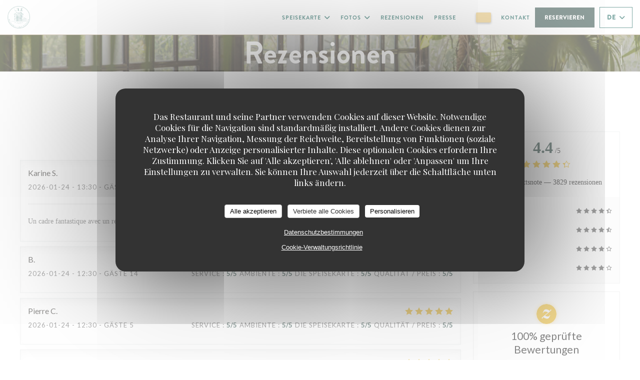

--- FILE ---
content_type: text/html; charset=UTF-8
request_url: https://www.restaurant-lile.com/de/meinungen/?6=
body_size: 16312
content:
<!DOCTYPE html>
<!--[if lt IE 7]>      <html class="no-js lt-ie9 lt-ie8 lt-ie7" lang="de"> <![endif]-->
<!--[if IE 7]>         <html class="no-js lt-ie9 lt-ie8" lang="de"> <![endif]-->
<!--[if IE 8]>         <html class="no-js lt-ie9" lang="de"> <![endif]-->
<!--[if gt IE 8]><!--> <html class="no-js" lang="de"> <!--<![endif]-->

<head>
	<!-- Meta -->
	<meta charset="utf-8">
	<meta http-equiv="X-UA-Compatible" content="IE=edge" />
	<meta name="viewport" content="width=device-width, initial-scale=1">
	<title>Gästerezensionen über L'Île, Issy les Moulineaux - Note 4,4 von 5</title>

	<!-- Includes -->
	<meta name="description" content="3829 von Zenchef geprüfte Gästerezensionen zum Restaurant L'Île in
Issy les Moulineaux. Durchschnittsnote: 4,4 von 5..." />



<link rel="canonical" href="https://www.restaurant-lile.com/de/rezensionen/" />

<!-- Facebook Like and Google -->
<meta property="og:title" content="Gästerezensionen über L'Île, Issy les Moulineaux - Note 4,4 von 5 " />
<meta property="og:type" content="website" />
<meta property="og:url" content="http://www.restaurant-lile.com/de/meinungen/?6=" />
<meta property="og:image" content="https://ugc.zenchef.com/8/6/9/1/1/5/3/0/9/8/8/1761571866_476/5abab2c417b68c62878907451afa2fd2.website.jpg" />
<meta property="og:site_name" content="Zenchef" />
<meta property="fb:admins" content="685299127" />
<meta property="place:location:latitude" content="48.8258219" />
<meta property="place:location:longitude" content="2.2563195" />
<meta property="og:description" content="3829 von Zenchef geprüfte Gästerezensionen zum Restaurant L'Île in
Issy les Moulineaux. Durchschnittsnote: 4,4 von 5..." />

<meta name="google-site-verification" content="CPWYb7zxTmbofHR1Gihw6wWWtHF4n2QGJTNKc_chzXc" />

<script>
	window.restaurantId = 8691;
	window.lang = "de";
	window.API_URL = "//api.zenchef.com/api/v1/";
</script>

	<link rel="alternate" hreflang="x-default" href="https://www.restaurant-lile.com/rezensionen/?6=" />
<link rel="alternate" hreflang="de" href="https://www.restaurant-lile.com/de/rezensionen/?6=" />
    <link rel="alternate" hreflang="en" href="https://www.restaurant-lile.com/en/reviews/?6=" />
    <link rel="alternate" hreflang="es" href="https://www.restaurant-lile.com/es/opiniones/?6=" />
    <link rel="alternate" hreflang="it" href="https://www.restaurant-lile.com/it/recensioni/?6=" />
    <link rel="alternate" hreflang="fr" href="https://www.restaurant-lile.com/?6=" />
    <link rel="alternate" hreflang="pt" href="https://www.restaurant-lile.com/pt/avaliacoes/?6=" />
    <link rel="alternate" hreflang="ru" href="https://www.restaurant-lile.com/ru/reviews/?6=" />
    <link rel="alternate" hreflang="cs" href="https://www.restaurant-lile.com/cs/hodnocení/?6=" />
    <link rel="alternate" hreflang="ja" href="https://www.restaurant-lile.com/ja/reviews/?6=" />
    <link rel="alternate" hreflang="zh" href="https://www.restaurant-lile.com/zh/reviews/?6=" />
    <link rel="alternate" hreflang="nl" href="https://www.restaurant-lile.com/nl/reviews/?6=" />
    <link rel="alternate" hreflang="el" href="https://www.restaurant-lile.com/el/reviews/?6=" />
	<link rel="shortcut icon" href="https://ugc.zenchef.com/8/6/9/1/1/5/1/3/7/1/9/1714143274_269/50f0d045b2d906e390fd752f75964a66.thumb.png" />
	<!-- Preconnect to CDNs for faster resource loading -->
	<link rel="preconnect" href="https://cdnjs.cloudflare.com" crossorigin>
	<link rel="preconnect" href="https://fonts.googleapis.com" crossorigin>
	<link rel="preconnect" href="https://fonts.gstatic.com" crossorigin>

	<!-- Google Web Fonts -->
	
	<!-- Critical CSS Inline -->
	<style>
		/* Critical styles for above-the-fold content */
		body {margin: 0;}
        		.container {width: 100%; max-width: 1200px; margin: 0 auto;}
        	</style>

	<!-- Critical CSS -->
	<link rel="stylesheet" href="/css/globals/normalize.css">
	<link rel="stylesheet" href="/css/globals/accessibility.css">
	<link rel="stylesheet" href="/css/globals/17/21423b/_default_/_default_/style.css">

	<!-- Non-critical CSS -->
	<link rel="stylesheet" href="//cdnjs.cloudflare.com/ajax/libs/fancybox/3.5.7/jquery.fancybox.min.css" media="print" onload="this.media='all'">
	<link rel="stylesheet" href="/css/globals/backdrop.css" media="print" onload="this.media='all'">
	<link rel="stylesheet" href="/css/globals/shift-away-subtle.css" media="print" onload="this.media='all'">
	<link rel="stylesheet" href="/css/globals/icomoon.css" media="print" onload="this.media='all'">
	<link rel="stylesheet" href="/css/globals/fontawesome.css" media="print" onload="this.media='all'">
					<link rel="stylesheet" href="/css/css_17/base.css" media="print" onload="this.media='all'">	<link rel="stylesheet" href="/css/globals/17/21423b/_default_/_default_/nav.css" media="print" onload="this.media='all'">
	<link rel="stylesheet" href="/css/globals/17/21423b/_default_/_default_/menus.css" media="print" onload="this.media='all'">
	<link rel="stylesheet" href="/css/css_17/21423b/_default_/_default_/main.css?v=23" media="print" onload="this.media='all'">

	<!-- Fallback for browsers without JS -->
	<noscript>
		<link rel="stylesheet" href="//cdnjs.cloudflare.com/ajax/libs/fancybox/3.5.7/jquery.fancybox.min.css">
		<link rel="stylesheet" href="/css/globals/backdrop.css">
		<link rel="stylesheet" href="/css/globals/shift-away-subtle.css">
		<link rel="stylesheet" href="/css/globals/icomoon.css">
		<link rel="stylesheet" href="/css/globals/fontawesome.css">
		<link rel="stylesheet" href="/css/globals/17/21423b/_default_/_default_/nav.css">
		<link rel="stylesheet" href="/css/globals/17/21423b/_default_/_default_/menus.css">
		<link rel="stylesheet" href="/css/css_17/21423b/_default_/_default_/main.css?v=23">
	</noscript>

	<style>
  </style>

  <style>
    .custom-btn a {
    cursor: pointer;
    font-size: 12px;
    font-weight: 600;
    text-transform: uppercase;
    letter-spacing: .06em;
    padding: 10px 15px;
    border: none;
    border-radius: 2px;
    color: #FFF !important;
    background-color: #EEC66C;
    box-shadow: 0 2px 4px rgb(8 6 6 / 40%);
    transition: all 0.2s ease-in-out;
}

.custom-btn a:hover {
    color: #000;
    background-color: #FFF;
}

@font-face {
    font-family: 'Brandon_bld';
    src: url('//s3-eu-west-1.amazonaws.com/userdocs.zenchef.com/FONT/Brandon_bld.woff') format('woff');
    font-weight: normal;
    font-style: normal;
}

@font-face {
    font-family: 'brandon-grotesque-light-58a8a4b38001d';
    src: url('//s3-eu-west-1.amazonaws.com/userdocs.zenchef.com/Font/brandon-grotesque-light-58a8a4b38001d.woff') format('woff');
    font-weight: normal;
    font-style: normal;
}

.nav, 
.nav.scroll, 
.btn--light:hover:before, 
.btn--light:hover:after {
	background-color: #ffffff;
}

 .nav .dropdown-wrap .dropdown {
 	background: #ffffff;
 	border: 1px solid #00544C;
 }

 .nav {
 	border-bottom: 1px solid #BBA080;
 }

 .burger-button__item,
.burger-button__item.show:before,
.burger-button__item.show:after {
    background-color: #00544C;
}

.home__descr {
	max-height: 450px;
    overflow: auto;
}

 .nav .dropdown-wrap .dropdown li {
 	border-bottom: 1px solid #00544C;
 }

 .nav .nav__item a {
 	font-size: 11px;
 }

.btn--std:hover {
	border: 1px solid #00544C;
	color: #00544C;
}

.nav .drodown-wrap--lang {
	border: 1px solid #00544C;
}

 .nav .dropdown-wrap .dropdown a:hover {
    color: #ffffff !important;
    background-color: #00544C;
}

.section-intro h1, 
.section-intro h2, 
.section-intro .right .intro-title, 
.home-content h2, 
.nav .nav__item a,
.btn--light, 
h3.events-title,
.small-text,
.day-title, 
.section-footer-block h3, 
.section-footer-block a, 
.page-header__title, 
.menu-title, 
.nav .btn, 
.category-title, 
.subcategory-title, 
.current-page-custom .narrow .btn,
.section-intro-base h1, 
h2.press-title, 
.contact-item h1.contact-title, 
h2.contact-title, 
.nav .drodown-wrap--lang span, .nav .dropdown-wrap .dropdown a, 
.contact-item p, 
.contact__form, 
.burger-menu .burger-menu__items li {
	font-family: 'Brandon_bld' !important;
}


.about-content .left, 
.hours, 
.mnu-pricelist-itemTitle span, 
.mnu-description-small, 
.price, 
.events-text,
.weight, 
.subcategory-description, 
.category-description, 
.note, 
.home__descr, 
.press-item, 
.s-works, 
.about-content .right {
	font-family: 'brandon-grotesque-light-58a8a4b38001d', serif;
}

.section-intro h1, 
.section-intro h2, 
.section-intro .right .intro-title, 
.nav .nav__item a, 
.nav .drodown-wrap--lang span, .nav .dropdown-wrap .dropdown a, 
.btn--light, 
.day-title, 
.menu-title, 
.category-title, 
.subcategory-title, 
.mnu-description-small, 
.section-intro-base h1 {
	color: #00544C !important;
}

.section-footer-block h3, 
.section-footer-block a {
	color: #ffffff !important;
}

.mnu-pricelist-itemTitle::after {
	background-image: radial-gradient(circle closest-side, #00544C 99%, transparent 1%);
}

.section-colored-light, .s-works {
	padding-top: 4rem;
}

.press-img {
    border: 0px;
}

.events-img {
    border: 0px;
}

.current-page-custom .narrow .btn {
	background: #00544C;
}

.home-logo {
    max-width: 320px;
    max-height: 320px;
    background-color: #ffffff73;
    border-radius: 5px;
}

.lang:not(.lang-fr):not(.lang-en) {
	display: none !important;  </style>

	<!-- Widget URL -->
	<script>
		var hasNewBookingWidget = 1;
	</script>
</head>

<body id="top" class="current-page-reviews">
	<a href="#main-content" class="skip-link sr-only-focusable">Zum Hauptinhalt springen</a>

<!-- •••••••••••••••••••••••••••
  Header
••••••••••••••••••••••••••••• -->


	<nav class="nav  s-header" role="navigation" aria-label="Hauptnavigation">
	<div class="homelink">
			<a href="/de/?6=" title="Start L'Île">	
			<img class="logo" src="https://ugc.zenchef.com/8/6/9/1/1/5/1/3/7/1/9/1714143274_269/50f0d045b2d906e390fd752f75964a66.png" alt="Logo L'Île"/>
		</a>
	</div>
	<div class="nav-items-wrap header-nav">
		<ul class="nav__items">
	<!-- Menu -->
			<li class="nav__item dropdown-wrap nav__item--menus">
			<a title="Speisekarte" href="/de/menus-karte/?6=">Speisekarte <i class="fa fa-angle-down"></i></a>
			<ul class="dropdown">
									<li>
						<a href="/de/menus-karte/?6=#menu-451115">Menu</a>
					</li>
									<li>
						<a href="/de/menus-karte/?6=#menu-454176">Lunch menu</a>
					</li>
							</ul>
		</li>
	
	<!-- Gallery -->
			<li class="nav__item dropdown-wrap nav__item--gallery">
			<a title="Fotos" href="/de/fotos/?6=">Fotos <i class="fa fa-angle-down"></i></a>
			<ul class="dropdown">
									<li>
						<a href="/de/fotos/?6=#la-carte"> La carte</a>
					</li>
									<li>
						<a href="/de/fotos/?6=#notre-terrasse"> Notre terrasse</a>
					</li>
									<li>
						<a href="/de/fotos/?6=#bar-cocktails"> Bar & Cocktails</a>
					</li>
									<li>
						<a href="/de/fotos/?6=#la-campagne-paris"> La Campagne à Paris</a>
					</li>
				
							</ul>
		</li>
	
	
	<!-- Reviews -->
			<li class="nav__item nav__item--reviews">
			<a title="Rezensionen" href="/de/rezensionen/?6=">Rezensionen</a>
		</li>
	
	<!-- Events -->
	
	<!-- Press -->
			<li class="nav__item nav__item--press">
			<a title="Presse" href="/de/uber/?6=">Presse</a>
		</li>
	
	<!-- Restaurants -->
	
	<!-- Custom page -->
				
	<!-- Custom link -->
			<li class="nav__item custom-link">
			<a rel="nofollow" href="https://evenement.groupe-bertrand.com/lieux/lile/" rel="noreferer,noopener" target="_blank">
								<span class="sr-only"> ((öffnet ein neues Fenster))</span>
			</a>
		</li>
	
	<!-- Custom button -->
			<li class="nav__item custom-btn">
			<a href="https://restaurantlile.bonkdo.com/fr/giftcards/" target="_blank" rel="noreferer,noopener,nofollow">
								<span class="sr-only"> ((öffnet ein neues Fenster))</span>
			</a>
		</li>
	
	<!-- Contact -->
	<li class="nav__item nav__item--contact">
		<a title="Kontakt" href="/de/kontaktinformationen/?6=">Kontakt</a>
	</li>

	<!-- Language -->
	
	<!-- Buttons -->
	</ul>

		<div class="nav__buttons">
			<!-- Buttons -->
			<div class="buttons-wrap-header">
							<a
			class="btn btn--std btn--booking iframe--widget"
            data-zc-action="open">
						Reservieren					</a>
	
				</div>

			<!-- Language -->
			<div class="dropdown-wrap drodown-wrap--lang btn btn--white">
	<span>
				DE		<i class="fa fa-angle-down"></i>
	</span>
	<ul class="dropdown">
					<li class="lang lang-en">
				<a href="/en/reviews/?6=">
					<img src="/img/flags/topbar-en.png" class="flag flag-en" alt="en" width="16" height="11">					EN				</a>
			</li>
					<li class="lang lang-es">
				<a href="/es/opiniones/?6=">
					<img src="/img/flags/topbar-es.png" class="flag flag-es" alt="es" width="16" height="11">					ES				</a>
			</li>
					<li class="lang lang-it">
				<a href="/it/recensioni/?6=">
					<img src="/img/flags/topbar-it.png" class="flag flag-it" alt="it" width="16" height="11">					IT				</a>
			</li>
					<li class="lang lang-fr">
				<a href="/avis/?6=">
					<img src="/img/flags/topbar-fr.png" class="flag flag-fr" alt="fr" width="16" height="11">					FR				</a>
			</li>
					<li class="lang lang-pt">
				<a href="/pt/avaliacoes/?6=">
					<img src="/img/flags/topbar-pt.png" class="flag flag-pt" alt="pt" width="16" height="11">					PT				</a>
			</li>
					<li class="lang lang-ru">
				<a href="/ru/reviews/?6=">
					<img src="/img/flags/topbar-ru.png" class="flag flag-ru" alt="ru" width="16" height="11">					RU				</a>
			</li>
					<li class="lang lang-cs">
				<a href="/cs/hodnocení/?6=">
					<img src="/img/flags/topbar-cs.png" class="flag flag-cs" alt="cs" width="16" height="11">					CS				</a>
			</li>
					<li class="lang lang-ja">
				<a href="/ja/reviews/?6=">
					<img src="/img/flags/topbar-ja.png" class="flag flag-ja" alt="ja" width="16" height="11">					JA				</a>
			</li>
					<li class="lang lang-zh">
				<a href="/zh/reviews/?6=">
					<img src="/img/flags/topbar-zh.png" class="flag flag-zh" alt="zh" width="16" height="11">					ZH				</a>
			</li>
					<li class="lang lang-nl">
				<a href="/nl/reviews/?6=">
					<img src="/img/flags/topbar-nl.png" class="flag flag-nl" alt="nl" width="16" height="11">					NL				</a>
			</li>
					<li class="lang lang-el">
				<a href="/el/reviews/?6=">
					<img src="/img/flags/topbar-el.png" class="flag flag-el" alt="el" width="16" height="11">					EL				</a>
			</li>
			</ul>
</div>

			<!-- Toggle Menu -->
			<div class="burger-button" onclick="display_burger_menu()" role="button" tabindex="0" aria-label="Menü öffnen/schließen" aria-expanded="false" aria-controls="burger-menu">
				<span class="burger-button__item"></span>
				<span class="burger-button__item"></span>
				<span class="burger-button__item"></span>
			</div>
		</div>
	</div>
</nav>

<!-- Burger Menu -->
<div class="burger-menu " id="burger-menu" role="dialog" aria-modal="true" aria-label="Hauptnavigation">
	<div class="burger-menu-items-wrap">
		<ul class="burger-menu__items">
			<!-- Menu -->
							<li class="burger-menu__item burger-menu__item--menus dropdown-wrap">
					<span>
						<a class="burger-menu__dropdown-link" title="Speisekarte" href="/de/menus-karte/?6=">Speisekarte</a>
						<i class="fa fa-angle-down" onclick="display_burger_dropdown(this)" role="button" tabindex="0" aria-label="Untermenü öffnen" aria-expanded="false"></i>
					</span>
					<ul class="dropdown">
													<li>
								<a onclick="remove_burger_menu()" href="/de/menus-karte/?6=#menu-451115">Menu</a>
							</li>
													<li>
								<a onclick="remove_burger_menu()" href="/de/menus-karte/?6=#menu-454176">Lunch menu</a>
							</li>
											</ul>
				</li>
			
			<!-- Gallery -->
							<li class="burger-menu__item burger-menu__item--gallery dropdown-wrap">
					<span>
						<a class="burger-menu__dropdown-link" title="Fotos" href="/de/fotos/?6=">Fotos</a>
						<i class="fa fa-angle-down" onclick="display_burger_dropdown(this)" role="button" tabindex="0" aria-label="Untermenü öffnen" aria-expanded="false"></i>
					</span>
					<ul class="dropdown">
													<li>
								<a onclick="remove_burger_menu()" href="/de/fotos/?6=#la-carte"> La carte</a>
							</li>
													<li>
								<a onclick="remove_burger_menu()" href="/de/fotos/?6=#notre-terrasse"> Notre terrasse</a>
							</li>
													<li>
								<a onclick="remove_burger_menu()" href="/de/fotos/?6=#bar-cocktails"> Bar & Cocktails</a>
							</li>
													<li>
								<a onclick="remove_burger_menu()" href="/de/fotos/?6=#la-campagne-paris"> La Campagne à Paris</a>
							</li>
						
											</ul>
				</li>
				
			
			<!-- Reviews -->
							<li class="burger-menu__item burger-menu__item--reviews">
					<a title="Rezensionen" href="/de/rezensionen/?6=">Rezensionen</a>
				</li>
			
			<!-- Events -->
			
			<!-- Press -->
							<li class="burger-menu__item burger-menu__item--press">
					<a title="Presse" href="/de/uber/?6=">Presse</a>
				</li>
			
			<!-- Restaurants -->
			
			<!-- Custom page -->
										
			<!-- Custom link -->
							<li class="burger-menu__item custom-link">
					<a rel="nofollow" href="https://evenement.groupe-bertrand.com/lieux/lile/" rel="noreferer,noopener" target="_blank">
												<span class="sr-only"> ((öffnet ein neues Fenster))</span>
					</a>
				</li>
			
			<!-- Custom button -->
							<li class="burger-menu__item custom-btn">
					<a href="https://restaurantlile.bonkdo.com/fr/giftcards/" rel="noreferer,noopener" target="_blank" rel="nofollow">
												<span class="sr-only"> ((öffnet ein neues Fenster))</span>
					</a>
				</li>
			
			<!-- Contact -->
			<li class="burger-menu__item burger-menu__item--contact">
				<a title="Kontakt" href="/de/kontaktinformationen/?6=">Kontakt</a>
			</li>
		</ul>

		<!-- Buttons -->
		<div class="buttons-wrap-header">
						<a
			class="btn btn--std btn--booking iframe--widget"
            data-zc-action="open">
						Reservieren					</a>
	
			</div>

		<!-- Language -->
		<ul class="language-list">
			<li class="lang lang-en">
					<a class="btn-circle btn--small btn--ghost" href="/en/reviews/?6=">
				EN			</a>
				</li>
			<li class="lang lang-es">
					<a class="btn-circle btn--small btn--ghost" href="/es/opiniones/?6=">
				ES			</a>
				</li>
			<li class="lang lang-it">
					<a class="btn-circle btn--small btn--ghost" href="/it/recensioni/?6=">
				IT			</a>
				</li>
			<li class="lang lang-fr">
					<a class="btn-circle btn--small btn--ghost" href="/avis/?6=">
				FR			</a>
				</li>
			<li class="lang lang-pt">
					<a class="btn-circle btn--small btn--ghost" href="/pt/avaliacoes/?6=">
				PT			</a>
				</li>
			<li class="lang lang-ru">
					<a class="btn-circle btn--small btn--ghost" href="/ru/reviews/?6=">
				RU			</a>
				</li>
			<li class="lang lang-cs">
					<a class="btn-circle btn--small btn--ghost" href="/cs/hodnocení/?6=">
				CS			</a>
				</li>
			<li class="lang lang-ja">
					<a class="btn-circle btn--small btn--ghost" href="/ja/reviews/?6=">
				JA			</a>
				</li>
			<li class="lang lang-zh">
					<a class="btn-circle btn--small btn--ghost" href="/zh/reviews/?6=">
				ZH			</a>
				</li>
			<li class="lang lang-nl">
					<a class="btn-circle btn--small btn--ghost" href="/nl/reviews/?6=">
				NL			</a>
				</li>
			<li class="lang lang-el">
					<a class="btn-circle btn--small btn--ghost" href="/el/reviews/?6=">
				EL			</a>
				</li>
	</ul>

		<!-- Social media -->
			<ul class="social-media-wrap">
					<li class="separator-tiny" >
				<a class="btn-circle btn--ghost" href="https://www.facebook.com/restaurantlile" rel="noreferer,noopener" target="_blank" title="Facebook">
					<i class="fab fa-facebook" aria-hidden="true"></i>
					<span class="sr-only">Facebook ((öffnet ein neues Fenster))</span>
				</a>
			</li>
		
		
					<li class="separator-tiny" >
				<a class="btn-circle btn--ghost" href="https://www.instagram.com/ile.restaurant/" rel="noreferer,noopener" target="_blank" title="Instagram">
					<i class="fab fa-instagram" aria-hidden="true"></i>
					<span class="sr-only">Instagram ((öffnet ein neues Fenster))</span>
				</a>
			</li>
			</ul>
	</div>
</div>
<div class="page-header page-header--single page-hero" style="background-image:url(https://www.restaurant-lile.com/i/l-le/8/6/9/1/1/5/1/3/7/1/9/1714120268_480/e3befb6ef0c67e3f1e2ad089190662ef.small_original.jpg)">
	<div class="row page-header__content narrow">
		<article class="col-full">
			<h1 class="page-header__title">Rezensionen</h1>
		</article>
	</div>
	
	<!-- Social media -->
		<ul class="social-media-wrap">
					<li class="separator-tiny" >
				<a class="btn-circle btn--ghost" href="https://www.facebook.com/restaurantlile" rel="noreferer,noopener" target="_blank" title="Facebook">
					<i class="fab fa-facebook" aria-hidden="true"></i>
					<span class="sr-only">Facebook ((öffnet ein neues Fenster))</span>
				</a>
			</li>
		
		
					<li class="separator-tiny" >
				<a class="btn-circle btn--ghost" href="https://www.instagram.com/ile.restaurant/" rel="noreferer,noopener" target="_blank" title="Instagram">
					<i class="fab fa-instagram" aria-hidden="true"></i>
					<span class="sr-only">Instagram ((öffnet ein neues Fenster))</span>
				</a>
			</li>
			</ul>
	
	<!-- <a href="#works" class="scroll-down scroll-link smoothscroll"></a> -->
</div>
<section id="works" class="s--reviews s-works target-section">
	<div class="row grid grid-w-sidebar">
		<div class="reviews-wrap grid">
			<!-- content -->
			<html><head><link rel="shortcut icon" href="/build/favicon.ico"><link href="/build/bundle.f9287.css" rel="stylesheet" media="only x" onload="this.media='all'"><noscript><link rel="stylesheet" href="/build/bundle.f9287.css"></noscript><script crossorigin="anonymous" src="/build/bundle.095a0.esm.js" type="module"></script><script nomodule="" src="/build/polyfills.a3b7c.js"></script><script nomodule="" defer="defer" src="/build/bundle.030f3.js"></script></head><body></body></html>			<div class="my-preact-app">
			</div>

			<!-- Widgets TripAdvisor -->
					</div>

		<div class="side sticky">
			<div class="reviews__global reviews__global--side">
	<div class="reviews-global__average">
		<div>
			<span class="reviews-global__note">4.4</span>
			<span class="reviews-global__total">/5</span>
		</div>

		<div>
			<div class="stars">
				<span class="stars__filled" style="width: 88.816%"></span>
			</div>
			<p class="reviews-global__number">Durchschnittsnote — <span>3829 rezensionen</span></p>
		</div>
	</div>
	
	<div class="reviews-global__details">
		<div class="reviews-global__criterion">
			<span>Service</span>
			<div class="stars">
				<span class="stars__filled-black" style="width: 90%"></span>
			</div>
		</div>
		<div class="reviews-global__criterion">
			<span>Ambiente</span>
			<div class="stars">
				<span class="stars__filled-black" style="width: 92%"></span>
			</div>
		</div>
		<div class="reviews-global__criterion">
			<span>Menüs</span>
			<div class="stars">
				<span class="stars__filled-black" style="width: 86%"></span>
			</div>
		</div>
		<div class="reviews-global__criterion">
			<span>Qualität/Preis</span>
			<div class="stars">
				<span class="stars__filled-black" style="width: 84%"></span>
			</div>
		</div>
	</div>
</div><div class="reviews__verified">
	<img src="/img/badge-avis-zenchef.png" alt="100% geprüfte Bewertungen">
	<div class="reviews-verified__text">
		<h4>100% geprüfte Bewertungen</h4>
		<p>Nur Kunden, die reserviert hatten, haben Bewertungen abgegeben</p>
	</div>
</div>		</div>
	</div>
</section>

	<section class="s-works section-footer-block" style="background-image:url(https://www.restaurant-lile.com/i/l-le/8/6/9/1/1/5/1/3/7/1/9/1714120268_480/e3befb6ef0c67e3f1e2ad089190662ef.small_original.jpg)">
		<div class="row wide section-intro ">
			<div class="col-three tab-full left footer-block">
				<h3 class="separator-light">Adresse</h3>
				<p class="text-light">
				    <a class="restaurant-address" href="https://www.google.com/maps/dir/?api=1&destination=L%27%C3%8Ele+170+Quai+de+Stalingrad+Parc+de+L%27Ile+St+Germain+92130+Issy+les+Moulineaux+fr" target="_blank" rel="noreferer,noopener">
	170 Quai de Stalingrad - Parc de L'Ile St Germain		92130 Issy les Moulineaux	<span class="sr-only"> ((öffnet ein neues Fenster))</span>
</a>
                    <br>
				    <a class="restaurant-phone" href="tel:0141099999">01 41 09 99 99</a>                    <br>
                    				</p>
			</div>

			<div class="social-media_newsletter-wrap col-three tab-full left footer-block">
				<h3 class="separator-light">Uns folgen</h3>

				<!-- Social media -->
					<ul class="social-media-wrap">
					<li class="separator-tiny" >
				<a class="btn-circle btn--ghost" href="https://www.facebook.com/restaurantlile" rel="noreferer,noopener" target="_blank" title="Facebook">
					<i class="fab fa-facebook" aria-hidden="true"></i>
					<span class="sr-only">Facebook ((öffnet ein neues Fenster))</span>
				</a>
			</li>
		
		
					<li class="separator-tiny" >
				<a class="btn-circle btn--ghost" href="https://www.instagram.com/ile.restaurant/" rel="noreferer,noopener" target="_blank" title="Instagram">
					<i class="fab fa-instagram" aria-hidden="true"></i>
					<span class="sr-only">Instagram ((öffnet ein neues Fenster))</span>
				</a>
			</li>
			</ul>

				<!--Newsletter-->
				<a data-fancybox data-type="iframe" href="//nl.zenchef.com/optin-form.php?rpid=rpid_G6G51110&lang=de" class="btn btn--std btn--newsletter" rel="noreferer,noopener" target="_blank">
		Newsletter	</a>
			</div>

			<!-- Booking's button -->
			<div class="col-three tab-full left footer-block">
				<h3 class="separator-light">Reservierung</h3>
							<a
			class="btn btn--std btn--booking iframe--widget"
            data-zc-action="open">
						Reservieren					</a>
	
				</div>

			<!-- Rewards -->
					</div>
	</section>

	<!--2nd Footer Section-->
	<footer>
		<div class="footer__text">
			<p class="footer__copyright">
	&copy; 2026 L'Île — Webseite des Restaurants erstellt von 	<a href="https://www.zenchef.com/" rel="noopener" target="_blank" class="zcf-link">Zenchef<span class="sr-only"> ((öffnet ein neues Fenster))</span></a>
</p>
			<p class="footer__links">
    	<a class="separator-tiny" href="/de/impressum/?6=" rel="nofollow" target="_blank">Impressum<span class="sr-only"> ((öffnet ein neues Fenster))</span></a>
	<a class="separator-tiny" href="https://bookings.zenchef.com/gtc?rid=8691&host=www.restaurant-lile.com" rel="nofollow" target="_blank">Nutzungsbedingungen<span class="sr-only"> ((öffnet ein neues Fenster))</span></a>
	<a class="separator-tiny" href="/de/datenschutzrichtlinie/?6=" rel="nofollow" target="_blank">Politik zum Schutz personenbezogener Daten<span class="sr-only"> ((öffnet ein neues Fenster))</span></a>
	<a class="separator-tiny" href="/de/cookie-richtlinie/?6=" rel="nofollow" target="_blank">Cookies<span class="sr-only"> ((öffnet ein neues Fenster))</span></a>
	<a class="separator-tiny" href="/de/barrierefreiheit/?6=" rel="nofollow" target="_blank">Barrierefreiheit<span class="sr-only"> ((öffnet ein neues Fenster))</span></a>
</p>
		</div>

		<div class="go-top">
			<a class="smoothscroll" title="Back to Top" href="#top"><i class="fas fa-long-arrow-alt-up"></i></a>
		</div>
	</footer>

	<div id="preloader">
		<div id="loader"></div>
	</div>

	<!-- Loader -->
<div class="loader-wrap loader-wrap--dark">
	<div class="loader">
		<div class="homelink">
			<a href="/de/?6=" title="Start L'Île">	
			<img class="logo" src="https://ugc.zenchef.com/8/6/9/1/1/5/1/3/7/1/9/1714143274_269/50f0d045b2d906e390fd752f75964a66.png" alt="Logo L'Île"/>
		</a>
	</div>	</div>
</div>
<!-- JS -->
<script>
	var template = '17';
	var templateIdForWidget = '17';
</script>
<script src="//ajax.googleapis.com/ajax/libs/jquery/3.4.1/jquery.min.js"></script>
<script src="/js/libs/jquery.form.js?v=23"></script>
<script src="/js/libs/jquery.validate.js?v=23"></script>
<script src="/js/libs/jquery.validate.ajax.js?v=23"></script>
<!-- <script src="/js/libs/modernizr-3.6.0.min.js?v=23"></script> -->
<script src="//cdnjs.cloudflare.com/ajax/libs/fancybox/3.5.7/jquery.fancybox.min.js"></script>
<script src="/js/libs/popper.min.js?v=23"></script>
<script src="/js/libs/tippy-bundle.iife.min.js?v=23"></script>

<script src="/js/globals/script.js?v=23"></script>
<script src="/js/globals/getRestoIdKonamiCode.js?v=23"></script>

	<script src="/js/js_17/main.js?v=23"></script>



	<script src="/js/js_17/pace.min.js?v=23"></script>
	<script src="/js/js_17/plugins.js?v=23"></script>

<!-- Includes -->
<div id="modal-contact" class="modal" style="display: none; max-width: 500px;">
	<h3>Sie möchten Kontakt mit uns aufnehmen? <br />
Füllen Sie das untenstehende Formular aus!</h3>
	<form name="contact-form" class="form" id="contact-form" action="#" novalidate="novalidate">
	<input type="hidden" name="restaurant_public_id" id="restaurant_public_id" value="rpid_G6G51110">
	<input type="hidden" name="lang" id="lang" value="de">
	<input type="hidden" name="token" id="token" value="f1b923d9ea07aa73b6cfff1cf0642350">

	<!-- Error summary for screen readers (WCAG 3.3.1) -->
	<div id="contact-form-errors" class="form-error-summary sr-only" role="alert" aria-live="polite" aria-atomic="true"></div>

	<div class="input--small">
		<input type="text" name="firstname" id="firstname" value="" placeholder="Vorname *" aria-label="Vorname" autocomplete="given-name" required="required" aria-required="true" aria-describedby="firstname-error">
		<span id="firstname-error" class="form-field-error" role="alert"></span>
	</div>

	<div class="input--small">
		<input type="text" name="lastname" id="lastname" value="" placeholder="Name *" aria-label="Name" autocomplete="family-name" required="required" aria-required="true" aria-describedby="lastname-error">
		<span id="lastname-error" class="form-field-error" role="alert"></span>
	</div>

	<div class="input--small">
		<input type="email" name="email" id="email" value="" placeholder="Ihre E-Mail-Adresse *" aria-label="Ihre E-Mail-Adresse" autocomplete="email" required="required" aria-required="true" aria-describedby="email-error" data-msg-email="Geben Sie bitte eine gültige E-Mail-Adresse an">
		<span id="email-error" class="form-field-error" role="alert"></span>
	</div>

	<div class="input--small">
		<input type="text" name="phone" id="phone" value="" placeholder="Telefon *" aria-label="Telefon" autocomplete="tel" required="required" aria-required="true" aria-describedby="phone-error">
		<span id="phone-error" class="form-field-error" role="alert"></span>
	</div>

	<div class="input--full">
		<textarea name="message" id="message" placeholder="Nachricht" aria-label="Nachricht" rows="6" aria-describedby="message-error"></textarea>
		<span id="message-error" class="form-field-error" role="alert"></span>
	</div>
        <div class="input--full" style="font-size:10px !important;">
        Gemäß den Datenschutzbestimmungen haben Sie das Recht, Werbeanrufe abzulehnen. Sie können sich in die Robinsonliste eintragen lassen unter <a href="https://www.robinsonliste.de" target="_blank" rel="noopener noreferrer">robinsonliste.de</a>. Weitere Informationen zur Datenverarbeitung finden Sie in unserer <a href="/de/datenschutzrichtlinie/?6=" target="_blank">Datenschutzerklärung</a>.    </div>
    
	<input class="btn btn--std input--full" type="submit" id="send" value="Senden">

	<div class="step2 hidden">
		<strong>Dankeschön! </strong>Wir haben Ihre Nachricht erhalten. Wir werden uns so schnell wie möglich bei Ihnen melden.<br>Für eine Reservierungsanfrage klicken Sie bitte direkt auf die Schaltfläche Buchen.	</div>
</form>
</div>	<noscript>
		<iframe src="https://www.googletagmanager.com/ns.html?id=GTM-5VB95S9" height="0" width="0" style="display:none;visibility:hidden"></iframe>
	</noscript>
    <script id="restaurantJsonLd" type="application/ld+json">
{
    "@context":"https://schema.googleapis.com"
    ,"@type":"Restaurant"
    ,"@id":"https://www.restaurant-lile.com"
    ,"image":"https://ugc.zenchef.com/8/6/9/1/1/5/3/0/9/8/8/1761571866_476/5abab2c417b68c62878907451afa2fd2.website.jpg"
    ,"name":"L&#039;Île"
    ,"address":{
        "@type":"PostalAddress",
        "addressLocality":"Issy les Moulineaux",
        "postalCode":"92130",
        "streetAddress":"170 Quai de Stalingrad",
        "addressCountry":"FR",
        "addressRegion":"Issy les Moulineaux"
    }
    ,"priceRange":"€€"
    ,"servesCuisine":["Grill","Schmoren","Franz\u00f6sisch"]    ,"telephone":"0141099999"
    ,"url":"https://www.restaurant-lile.com"
    ,"geo":{
        "@type":"GeoCoordinates",
        "latitude":"48.8258219",
        "longitude":"2.2563195"
    }
        ,"logo":"https://ugc.zenchef.com/8/6/9/1/1/5/3/0/9/8/8/1761571866_476/5abab2c417b68c62878907451afa2fd2.website.jpg"
    
        ,"potentialAction":[
    {
        "@type":"ReserveAction",
        "target":{
            "@type":"EntryPoint",
            "urlTemplate":"https://www.restaurant-lile.com/de/einen-tisch-reservieren/?lang=de&6=&rid=8691",
            "inLanguage":"de",
            "actionPlatform":[
                "http://schema.org/MobileWebPlatform",
                "http://schema.org/DesktopWebPlatform",
                "http://schema.org/IOSPlatform",
                "http://schema.org/AndroidPlatform"
            ]
        },
        "result":{
            "@type":"FoodEstablishmentReservation",
            "name":"Reservieren"
        }
    }
    ]
    
        ,"aggregateRating": {
        "@type": "AggregateRating",
	    "worstRating": "0",
	    "bestRating": "5",
	    "ratingValue": "4.4",
	    "ratingCount": "3829"
	}
	
        ,"acceptsReservations" : "yes"
    
    ,"hasMenu":"https://www.restaurant-lile.com/de/menus-karte/"

    
    
    
    
    
    
    
        ,
    "review": [

    ]
    }
</script><script src="/js/libs/tarteaucitron/tarteaucitron.js?v=3"></script>
<style>
    /* Hide tarteaucitron button icons */
    #tarteaucitronRoot .tarteaucitronCheck::before,
    #tarteaucitronRoot .tarteaucitronCross::before,
    #tarteaucitronRoot .tarteaucitronPlus::before {
        display: none !important;
    }
    
    /* Remove text shadow from Allow/Deny buttons */
    #tarteaucitronRoot .tarteaucitronAllow,
    #tarteaucitronRoot .tarteaucitronDeny {
        text-shadow: none !important;
    }
    
    /* Replace icon with Cookies button */
    #tarteaucitronIcon #tarteaucitronManager {
        background: #333;
        border-radius: 4px !important;
        padding: 10px 20px !important;
    }
    
    #tarteaucitronIcon #tarteaucitronManager img {
        display: none !important;
    }
    
    #tarteaucitronIcon #tarteaucitronManager:after {
        content: "🍪";
        color: #fff;
        font-size: 20px !important;
        line-height: 1;
    }
    
    #tarteaucitronIcon #tarteaucitronManager:hover {
        background: #555;
    }
    
    /* Change button colors to neutral (no red/green) */
    #tarteaucitronRoot .tarteaucitronAllow,
    #tarteaucitronRoot .tarteaucitronDeny {
        background-color: #ffffff !important;
        color: #333333 !important;
        border: 1px solid #cccccc !important;
    }
    
    #tarteaucitronRoot .tarteaucitronAllow:hover,
    #tarteaucitronRoot .tarteaucitronDeny:hover {
        background-color: #f5f5f5 !important;
    }
    
    /* Visual feedback for selected state - change background color */
    #tarteaucitronRoot .tarteaucitronIsAllowed .tarteaucitronAllow {
        background-color: #4a90e2 !important;
        color: #ffffff !important;
        border-color: #4a90e2 !important;
    }
    
    #tarteaucitronRoot .tarteaucitronIsDenied .tarteaucitronDeny {
        background-color: #7a7a7a !important;
        color: #ffffff !important;
        border-color: #7a7a7a !important;
    }
    
    /* Reduce font size for disclaimer paragraph */
    #tarteaucitronInfo {
        font-size: 13px !important;
        line-height: 1.4 !important;
    }
    
    /* Also apply neutral colors to Accept All/Deny All buttons */
    #tarteaucitronRoot #tarteaucitronAllAllowed,
    #tarteaucitronRoot #tarteaucitronAllDenied,
    #tarteaucitronRoot .tarteaucitronCTAButton {
        background-color: #ffffff !important;
        color: #333333 !important;
        border: 1px solid #cccccc !important;
    }
    
    #tarteaucitronRoot #tarteaucitronAllAllowed:hover,
    #tarteaucitronRoot #tarteaucitronAllDenied:hover,
    #tarteaucitronRoot .tarteaucitronCTAButton:hover {
        background-color: #f5f5f5 !important;
    }
    
    /* When Accept All is clicked */
    #tarteaucitronRoot #tarteaucitronAllAllowed:active,
    #tarteaucitronRoot #tarteaucitronAllAllowed:focus {
        background-color: #4a90e2 !important;
        color: #ffffff !important;
    }
    
    /* When Deny All is clicked */
    #tarteaucitronRoot #tarteaucitronAllDenied:active,
    #tarteaucitronRoot #tarteaucitronAllDenied:focus {
        background-color: #7a7a7a !important;
        color: #ffffff !important;
    }
    
    /* Style cookie policy and privacy policy as white text links */
    #tarteaucitron #tarteaucitronCookiePolicyUrlDialog,
    #tarteaucitron #tarteaucitronPrivacyUrlDialog {
        background: transparent !important;
        color: #fff !important;
        font-size: 13px !important;
        margin-bottom: 3px !important;
        margin-left: 7px !important;
        padding: 0 !important;
        border: 0 !important;
        border-radius: 0 !important;
        display: inline-block !important;
        line-height: normal !important;
        font-family: inherit !important;
        font-weight: normal !important;
        text-align: center !important;
        vertical-align: baseline !important;
        cursor: pointer !important;
        text-decoration: underline !important;
    }
    
    #tarteaucitron #tarteaucitronCookiePolicyUrlDialog:hover,
    #tarteaucitron #tarteaucitronPrivacyUrlDialog:hover {
        text-decoration: none !important;
    }
    
    /* For the ones in the alert banner */
    #tarteaucitronAlertBig #tarteaucitronCookiePolicyUrl,
    #tarteaucitronAlertBig #tarteaucitronPrivacyUrl {
        background: transparent !important;
        color: #fff !important;
        font-size: 13px !important;
        margin-bottom: 3px !important;
        margin-left: 7px !important;
        padding: 0 !important;
        display: inline-block !important;
        cursor: pointer !important;
        text-decoration: underline !important;
        border: 0 !important;
    }
    
    #tarteaucitronAlertBig #tarteaucitronCookiePolicyUrl:hover,
    #tarteaucitronAlertBig #tarteaucitronPrivacyUrl:hover {
        text-decoration: none !important;
    }
    
    /* Change font size from 16px to 13px for all these buttons */
    #tarteaucitronAlertBig #tarteaucitronCloseAlert,
    #tarteaucitronAlertBig #tarteaucitronPersonalize,
    #tarteaucitronAlertBig #tarteaucitronPersonalize2,
    .tarteaucitronCTAButton,
    #tarteaucitronRoot .tarteaucitronDeny,
    #tarteaucitronRoot .tarteaucitronAllow {
        font-size: 13px !important;
    }
    
    /* Ensure consistent border radius for action buttons only */
    #tarteaucitronAlertBig #tarteaucitronCloseAlert {
        border-radius: 4px !important;
    }
</style>
<script>
    // Define Waze embed service
    tarteaucitron.services = tarteaucitron.services || {};
    tarteaucitron.services.wazeembed = {
        "key": "wazeembed",
        "type": "api",
        "name": "Waze Map (Google)",
        "uri": "https://www.waze.com/legal/privacy",
        "needConsent": true,
        "cookies": ['NID', 'SID', 'HSID', 'APISID', 'SAPISID', '1P_JAR'],
        "js": function () {
            "use strict";
            tarteaucitron.fallback(['wazeembed'], function (x) {
                var frame_title = tarteaucitron.getElemAttr(x, "title") || 'Waze map iframe',
                    width = tarteaucitron.getElemAttr(x, "data-width") || '100%',
                    height = tarteaucitron.getElemAttr(x, "data-height") || '400',
                    url = tarteaucitron.getElemAttr(x, "data-url");

                return '<iframe title="' + frame_title + '" src="' + url + '" width="' + width + '" height="' + height + '" style="border: 0; width: 100%;" allowfullscreen></iframe>';
            });
        },
        "fallback": function () {
            "use strict";
            var id = 'wazeembed';
            tarteaucitron.fallback(['wazeembed'], function (elem) {
                elem.style.width = '100%';
                elem.style.height = '400px';
                return tarteaucitron.engage(id);
            });
        }
    };

    $(document).ready(function() {
        //Facebook
        (tarteaucitron.job = tarteaucitron.job || []).push('facebook');

        //Twitter
        (tarteaucitron.job = tarteaucitron.job || []).push('twitter');

        //Google jsAPI
        (tarteaucitron.job = tarteaucitron.job || []).push('jsapi');
        
        //Waze Maps
        (tarteaucitron.job = tarteaucitron.job || []).push('wazeembed');

                    //Google Tag Manager
            tarteaucitron.user.googletagmanagerId = 'GTM-5VB95S9';
            (tarteaucitron.job = tarteaucitron.job || []).push('googletagmanager');
            (tarteaucitron.job = tarteaucitron.job || []).push('gcmanalyticsstorage');
        
        
                    tarteaucitron.user.gtagUa = 'G-93LH6PGXQX';
            tarteaucitron.user.gtagMore = function () {
                dataLayer.push({'event': 'accept_cookie'});
            };
            (tarteaucitron.job = tarteaucitron.job || []).push('gtag');
        
        tarteaucitron.init({
            "hashtag": "#tarteaucitron",
            "highPrivacy": true,
            "orientation": "middle",
            "adblocker": false,
            "showAlertSmall": false,
            "cookieslist": true,
            "removeCredit": true,
            "mandatory": true,
            "mandatoryCta": false,
            "iconPosition": "BottomLeft",
            "googleConsentMode": true,
            "showDetailsOnClick": false,
            "privacyUrl": "/de/datenschutzrichtlinie/?6=",
            "cookiePolicyUrl": "/de/cookie-richtlinie/?6=",
        });

    });
</script>
<!-- Zenchef Widget SDK -->
<script>;(function (d, s, id) {const el = d.getElementsByTagName(s)[0]; if (d.getElementById(id) || el.parentNode == null) {return;} var js = d.createElement(s);  js.id = id; js.async = true; js.src = 'https://sdk.zenchef.com/v1/sdk.min.js';  el.parentNode.insertBefore(js, el); })(document, 'script', 'zenchef-sdk')</script>
<div
        class="zc-widget-config"
        data-restaurant="8691"
        data-lang="de"
></div>
</body>
</html>
